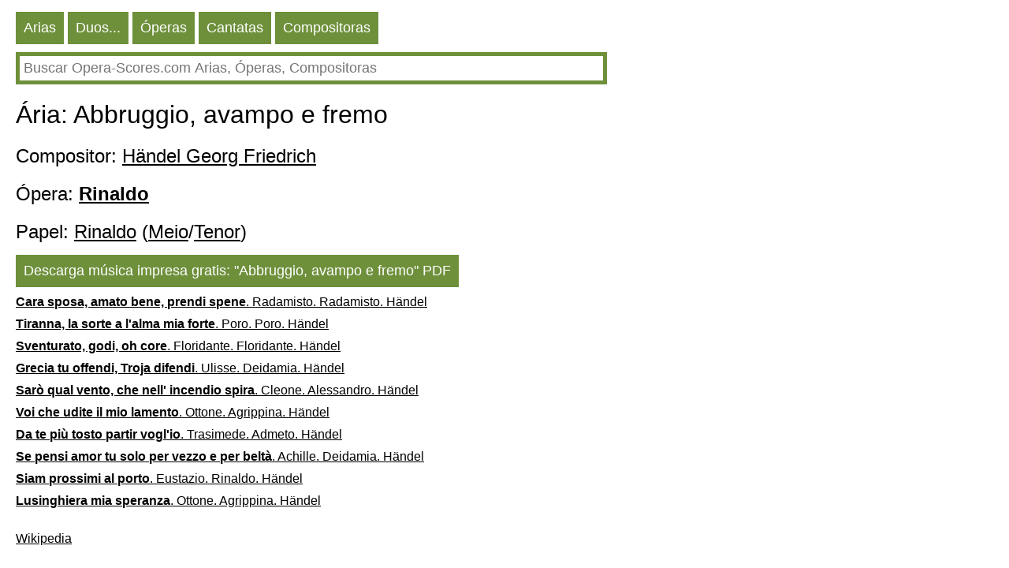

--- FILE ---
content_type: text/HTML; charset=utf-8
request_url: https://pt.opera-scores.com/A/Georg+Friedrich+H%C3%A4ndel/Rinaldo/Abbruggio%2C+avampo+e+fremo.html
body_size: 8166
content:
<!DOCTYPE html PUBLIC "-//W3C//DTD XHTML 1.0 Transitional//EN" "http://www.w3.org/TR/xhtml1/DTD/xhtml1-transitional.dtd"><html xmlns="http://www.w3.org/1999/xhtml" lang="pt" ><head><link rel="alternate" hreflang="en" href="https://en.opera-scores.com/A/George+Frideric+Handel/Rinaldo/Abbruggio%2c+avampo+e+fremo.html" /><link rel="alternate" hreflang="ru" href="https://ru.opera-scores.com/A/%d0%93%d0%b5%d0%bd%d0%b4%d0%b5%d0%bb%d1%8c%2c+%d0%93%d0%b5%d0%be%d1%80%d0%b3+%d0%a4%d1%80%d0%b8%d0%b4%d1%80%d0%b8%d1%85/%d0%a0%d0%b8%d0%bd%d0%b0%d0%bb%d1%8c%d0%b4%d0%be/Abbruggio%2c+avampo+e+fremo.html" /><link rel="alternate" hreflang="de" href="https://de.opera-scores.com/A/Georg+Friedrich+H%c3%a4ndel/Rinaldo/Abbruggio%2c+avampo+e+fremo.html" /><link rel="alternate" hreflang="fr" href="https://fr.opera-scores.com/A/Georg+Friedrich+Haendel/Rinaldo/Abbruggio%2c+avampo+e+fremo.html" /><link rel="alternate" hreflang="es" href="https://es.opera-scores.com/A/Georg+Friedrich+H%c3%a4ndel/Rinaldo/Abbruggio%2c+avampo+e+fremo.html" /><link rel="alternate" hreflang="pl" href="https://pl.opera-scores.com/A/Georg+Friedrich+H%c3%a4ndel/Rinaldo/Abbruggio%2c+avampo+e+fremo.html" /><link rel="alternate" hreflang="it" href="https://it.opera-scores.com/A/Georg+Friedrich+H%c3%a4ndel/Rinaldo/Abbruggio%2c+avampo+e+fremo.html" /><link rel="alternate" hreflang="nl" href="https://nl.opera-scores.com/A/Georg+Friedrich+H%c3%a4ndel/Rinaldo/Abbruggio%2c+avampo+e+fremo.html" /><script async src="https://www.googletagmanager.com/gtag/js?id=G-4KSEVPMXLS"></script>
<script>
  window.dataLayer = window.dataLayer || [];
  function gtag() { dataLayer.push(arguments); }
    gtag('js', new Date());

  gtag('config', 'G-4KSEVPMXLS');
</script><meta name="viewport" content="width=device-width, initial-scale=1"/><title>Ária: Rinaldo, Abbruggio, avampo e fremo pdf Partituras</title><meta name="description" content="Aqui você pode baixar grátis ópera arias partituras (partituras para voz e piano) em pdf"/><meta http-equiv="Content-Type" content="text/html; charset=utf-8"/><link rel="icon" href="https://opera-scores.com/os.png" type="image/x-icon" /><link rel="shortcut icon" href="https://opera-scores.com/os.png" type="image/x-icon" /><link rel="stylesheet" href="https://code.jquery.com/ui/1.12.1/themes/smoothness/jquery-ui.css">
  <script src="https://code.jquery.com/jquery-1.12.4.js"></script>
  <script src="https://code.jquery.com/ui/1.12.1/jquery-ui.js"></script><script async src="https://pagead2.googlesyndication.com/pagead/js/adsbygoogle.js?client=ca-pub-7958472158675518"
     crossorigin="anonymous"></script><style type="text/css">
body{max-width: 975px;min-width: 300px;margin: 10px 10px 0 20px;font-family: sans-serif, arial, tahoma, verdana,courier ;background-color:white}
a{color:black; padding: 0 0px 10px 0px;display:block;}
a:visited{color:black}
.ariaLinkDiv{font-size: large;margin: 0 0 0 10px;}
h1{ font-size: xx-large;font-weight: normal;margin: 10px 0px 10px 0px;clear:both}
h1 a{display:inline}
h2{ font-size: x-large;font-weight: normal;margin: 20px 0 10px 0px}
h2 a{margin: 0; display:inline}
h3{ font-weight: normal;font-size:large;margin: 10px 0 0 0px}
h3 a{display:inline}
.content{margin:20px 0 0 0px}
.hd{color: white;float:left; font-size: large; cursor: pointer;  background-color: #6E903B;   margin: 5px 5px 0 0;}
.hd a{text-decoration:none; color:white;display:inline-block;padding:10px}
.hd a:visited{color:white}
.vd{color: white;float:left; font-size: large; cursor: pointer;  background-color: #568900;   margin: 5px 5px 0 0;}
.vd a{text-decoration:none; color:white;display:inline-block;padding:10px}
.vd a:visited{color:white}
.clear{clear:both}
.clear10{clear:both;height:10px}
.clear20{clear:both;height:20px}
.ic{padding: 5px;border-color: #6E903B;border-style: solid;border-width: 5px;font-size: large;max-width: 730px;min-width: 300px;width: 90%;}
.ic:focus{outline:none}
.sw{background-color:red;float:left}
.sw a{padding:10px;color:white;font-size:large;}
.p{max-width:700px;margin-top:10px;}
.p a{display:inline;}
</style></head><body><div class="hd"><a href="https://pt.opera-scores.com/SA/All/Popularity.html">Arias</a></div><div class="hd"><a href="https://pt.opera-scores.com/SE/All/Popularity.html">Duos...</a></div><div class="hd"><a href="https://pt.opera-scores.com/SO/Todos/Unknown/Popularity.html">Óperas</a></div><div class="hd"><a href="https://pt.opera-scores.com/SCa/All/Popularity.html">Cantatas</a></div><div class="hd"><a href="https://pt.opera-scores.com/SC/Todos/Popularity.html">Compositoras</a></div><div class="clear10"></div><input id="s" value placeholder="Buscar Opera-Scores.com Arias, Óperas, Compositoras" class="ic"><script type="text/javascript"> 
  $( "#s" ).autocomplete({
  minLength: 0,
  source: "https://pt.opera-scores.com/Au/",
  select: function(event,ui) {
      window.location.href = ui.item.the_link;
    }
    }).focus(function () {
    $(this).autocomplete("search");
    });
 </script><div class="clear10"></div><h1>Ária: Abbruggio, avampo e fremo</h1><h2>Compositor: <a href="https://pt.opera-scores.com/C/Georg+Friedrich+H%c3%a4ndel.html">Händel Georg Friedrich</a></h2><h2>Ópera: <a href="https://pt.opera-scores.com/O/Georg+Friedrich+H%c3%a4ndel/Rinaldo.html"><b>Rinaldo</b></a></h2><h2>Papel: <a href="https://pt.opera-scores.com/RP/Georg+Friedrich+H%c3%a4ndel/Rinaldo/Rinaldo.html">Rinaldo</a> (<a href="https://pt.opera-scores.com/SA/Mezzo/Popularity.html">Meio</a>/<a href="https://pt.opera-scores.com/SA/Tenor/Popularity.html">Tenor</a>)</h2><div class="hd"><a rel="nofollow" href="https://pt.opera-scores.com/D/Aria/1114/0.html" target="_blank" ">Descarga música impresa gratis: "Abbruggio, avampo e fremo" PDF</a></div><div class="clear10"></div><a href="https://pt.opera-scores.com/A/Georg+Friedrich+H%c3%a4ndel/Radamisto/Cara+sposa%2c+amato+bene%2c+prendi+spene.html"><b>Cara sposa, amato bene, prendi spene</b>. Radamisto. Radamisto. Händel</a><a href="https://pt.opera-scores.com/A/Georg+Friedrich+H%c3%a4ndel/Poro/Tiranna%2c+la+sorte+a+l%27alma+mia+forte.html"><b>Tiranna, la sorte a l'alma mia forte</b>. Poro. Poro. Händel</a><a href="https://pt.opera-scores.com/A/Georg+Friedrich+H%c3%a4ndel/Floridante/Sventurato%2c+godi%2c+oh+core.html"><b>Sventurato, godi, oh core</b>. Floridante. Floridante. Händel</a><a href="https://pt.opera-scores.com/A/Georg+Friedrich+H%c3%a4ndel/Deidamia/Grecia+tu+offendi%2c+Troja+difendi.html"><b>Grecia tu offendi, Troja difendi</b>. Ulisse. Deidamia. Händel</a><a href="https://pt.opera-scores.com/A/Georg+Friedrich+H%c3%a4ndel/Alessandro/Sar%c3%b2+qual+vento%2c+che+nell%27+incendio+spira.html"><b>Sarò qual vento, che nell' incendio spira</b>. Cleone. Alessandro. Händel</a><a href="https://pt.opera-scores.com/A/Georg+Friedrich+H%c3%a4ndel/Agrippina/Voi+che+udite+il+mio+lamento.html"><b>Voi che udite il mio lamento</b>. Ottone. Agrippina. Händel</a><a href="https://pt.opera-scores.com/A/Georg+Friedrich+H%c3%a4ndel/Admeto/Da+te+pi%c3%b9+tosto+partir+vogl%27io.html"><b>Da te più tosto partir vogl'io</b>. Trasimede. Admeto. Händel</a><a href="https://pt.opera-scores.com/A/Georg+Friedrich+H%c3%a4ndel/Deidamia/Se+pensi+amor+tu+solo+per+vezzo+e+per+belt%c3%a0.html"><b>Se pensi amor tu solo per vezzo e per beltà</b>. Achille. Deidamia. Händel</a><a href="https://pt.opera-scores.com/A/Georg+Friedrich+H%c3%a4ndel/Rinaldo/Siam+prossimi+al+porto.html"><b>Siam prossimi al porto</b>. Eustazio. Rinaldo. Händel</a><a href="https://pt.opera-scores.com/A/Georg+Friedrich+H%c3%a4ndel/Agrippina/Lusinghiera+mia+speranza.html"><b>Lusinghiera mia speranza</b>. Ottone. Agrippina. Händel</a><div class="clear10"></div><div class="clear10"></div><a href="https://pt.wikipedia.org/wiki/Rinaldo">Wikipedia</a><script defer src="https://static.cloudflareinsights.com/beacon.min.js/vcd15cbe7772f49c399c6a5babf22c1241717689176015" integrity="sha512-ZpsOmlRQV6y907TI0dKBHq9Md29nnaEIPlkf84rnaERnq6zvWvPUqr2ft8M1aS28oN72PdrCzSjY4U6VaAw1EQ==" data-cf-beacon='{"version":"2024.11.0","token":"dcdf7b7f45b24d7fb476413dc6dc6b30","r":1,"server_timing":{"name":{"cfCacheStatus":true,"cfEdge":true,"cfExtPri":true,"cfL4":true,"cfOrigin":true,"cfSpeedBrain":true},"location_startswith":null}}' crossorigin="anonymous"></script>
</body></html>

--- FILE ---
content_type: text/html; charset=utf-8
request_url: https://www.google.com/recaptcha/api2/aframe
body_size: 267
content:
<!DOCTYPE HTML><html><head><meta http-equiv="content-type" content="text/html; charset=UTF-8"></head><body><script nonce="nBiXnsGiy5wYvdfq5j5ixA">/** Anti-fraud and anti-abuse applications only. See google.com/recaptcha */ try{var clients={'sodar':'https://pagead2.googlesyndication.com/pagead/sodar?'};window.addEventListener("message",function(a){try{if(a.source===window.parent){var b=JSON.parse(a.data);var c=clients[b['id']];if(c){var d=document.createElement('img');d.src=c+b['params']+'&rc='+(localStorage.getItem("rc::a")?sessionStorage.getItem("rc::b"):"");window.document.body.appendChild(d);sessionStorage.setItem("rc::e",parseInt(sessionStorage.getItem("rc::e")||0)+1);localStorage.setItem("rc::h",'1769108019931');}}}catch(b){}});window.parent.postMessage("_grecaptcha_ready", "*");}catch(b){}</script></body></html>